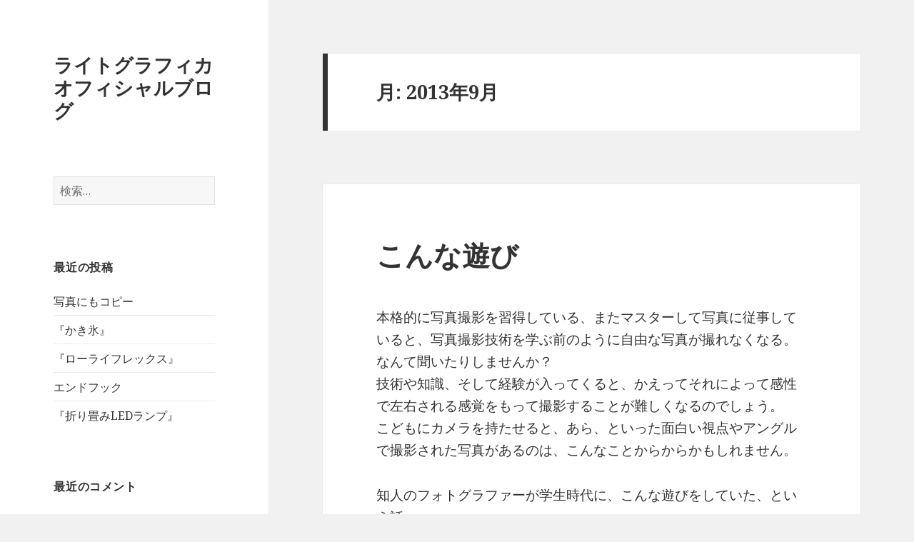

--- FILE ---
content_type: text/html; charset=UTF-8
request_url: https://www.light-grafica.com/blog2/archives/date/2013/09
body_size: 58427
content:
<!DOCTYPE html>
<html dir="ltr" lang="ja"
	prefix="og: https://ogp.me/ns#"  class="no-js">
<head>
<!-- Google Tag Manager -->
<script>(function(w,d,s,l,i){w[l]=w[l]||[];w[l].push({'gtm.start':
new Date().getTime(),event:'gtm.js'});var f=d.getElementsByTagName(s)[0],
j=d.createElement(s),dl=l!='dataLayer'?'&l='+l:'';j.async=true;j.src=
'https://www.googletagmanager.com/gtm.js?id='+i+dl;f.parentNode.insertBefore(j,f);
})(window,document,'script','dataLayer','GTM-M4X2GWH2');</script>
<!-- End Google Tag Manager -->
	<meta charset="UTF-8">
	<meta name="viewport" content="width=device-width">
	<link rel="profile" href="http://gmpg.org/xfn/11">
	<link rel="pingback" href="https://www.light-grafica.com/blog2/xmlrpc.php">
	<!--[if lt IE 9]>
	<script src="https://www.light-grafica.com/blog2/wp-content/themes/twentyfifteen/js/html5.js"></script>
	<![endif]-->
	<script>(function(html){html.className = html.className.replace(/\bno-js\b/,'js')})(document.documentElement);</script>
<title>9月, 2013 - ライトグラフィカオフィシャルブログ</title>

		<!-- All in One SEO 4.3.7 - aioseo.com -->
		<meta name="robots" content="max-image-preview:large" />
		<link rel="canonical" href="https://www.light-grafica.com/blog2/archives/date/2013/09" />
		<meta name="generator" content="All in One SEO (AIOSEO) 4.3.7" />
		<script type="application/ld+json" class="aioseo-schema">
			{"@context":"https:\/\/schema.org","@graph":[{"@type":"BreadcrumbList","@id":"https:\/\/www.light-grafica.com\/blog2\/archives\/date\/2013\/09#breadcrumblist","itemListElement":[{"@type":"ListItem","@id":"https:\/\/www.light-grafica.com\/blog2\/#listItem","position":1,"item":{"@type":"WebPage","@id":"https:\/\/www.light-grafica.com\/blog2\/","name":"\u30db\u30fc\u30e0","url":"https:\/\/www.light-grafica.com\/blog2\/"},"nextItem":"https:\/\/www.light-grafica.com\/blog2\/archives\/date\/2013\/#listItem"},{"@type":"ListItem","@id":"https:\/\/www.light-grafica.com\/blog2\/archives\/date\/2013\/#listItem","position":2,"item":{"@type":"WebPage","@id":"https:\/\/www.light-grafica.com\/blog2\/archives\/date\/2013\/","name":"2013","url":"https:\/\/www.light-grafica.com\/blog2\/archives\/date\/2013\/"},"nextItem":"https:\/\/www.light-grafica.com\/blog2\/archives\/date\/2013\/09\/#listItem","previousItem":"https:\/\/www.light-grafica.com\/blog2\/#listItem"},{"@type":"ListItem","@id":"https:\/\/www.light-grafica.com\/blog2\/archives\/date\/2013\/09\/#listItem","position":3,"item":{"@type":"WebPage","@id":"https:\/\/www.light-grafica.com\/blog2\/archives\/date\/2013\/09\/","name":"9\u6708, 2013","url":"https:\/\/www.light-grafica.com\/blog2\/archives\/date\/2013\/09\/"},"previousItem":"https:\/\/www.light-grafica.com\/blog2\/archives\/date\/2013\/#listItem"}]},{"@type":"CollectionPage","@id":"https:\/\/www.light-grafica.com\/blog2\/archives\/date\/2013\/09#collectionpage","url":"https:\/\/www.light-grafica.com\/blog2\/archives\/date\/2013\/09","name":"9\u6708, 2013 - \u30e9\u30a4\u30c8\u30b0\u30e9\u30d5\u30a3\u30ab\u30aa\u30d5\u30a3\u30b7\u30e3\u30eb\u30d6\u30ed\u30b0","inLanguage":"ja","isPartOf":{"@id":"https:\/\/www.light-grafica.com\/blog2\/#website"},"breadcrumb":{"@id":"https:\/\/www.light-grafica.com\/blog2\/archives\/date\/2013\/09#breadcrumblist"}},{"@type":"Organization","@id":"https:\/\/www.light-grafica.com\/blog2\/#organization","name":"\u30e9\u30a4\u30c8\u30b0\u30e9\u30d5\u30a3\u30ab\u30aa\u30d5\u30a3\u30b7\u30e3\u30eb\u30d6\u30ed\u30b0","url":"https:\/\/www.light-grafica.com\/blog2\/"},{"@type":"WebSite","@id":"https:\/\/www.light-grafica.com\/blog2\/#website","url":"https:\/\/www.light-grafica.com\/blog2\/","name":"\u30e9\u30a4\u30c8\u30b0\u30e9\u30d5\u30a3\u30ab\u30aa\u30d5\u30a3\u30b7\u30e3\u30eb\u30d6\u30ed\u30b0","inLanguage":"ja","publisher":{"@id":"https:\/\/www.light-grafica.com\/blog2\/#organization"}}]}
		</script>
		<!-- All in One SEO -->

<link rel='dns-prefetch' href='//fonts.googleapis.com' />
<link rel="alternate" type="application/rss+xml" title="ライトグラフィカオフィシャルブログ &raquo; フィード" href="https://www.light-grafica.com/blog2/feed" />
<link rel="alternate" type="application/rss+xml" title="ライトグラフィカオフィシャルブログ &raquo; コメントフィード" href="https://www.light-grafica.com/blog2/comments/feed" />
<script type="text/javascript">
window._wpemojiSettings = {"baseUrl":"https:\/\/s.w.org\/images\/core\/emoji\/14.0.0\/72x72\/","ext":".png","svgUrl":"https:\/\/s.w.org\/images\/core\/emoji\/14.0.0\/svg\/","svgExt":".svg","source":{"concatemoji":"https:\/\/www.light-grafica.com\/blog2\/wp-includes\/js\/wp-emoji-release.min.js?ver=6.2.8"}};
/*! This file is auto-generated */
!function(e,a,t){var n,r,o,i=a.createElement("canvas"),p=i.getContext&&i.getContext("2d");function s(e,t){p.clearRect(0,0,i.width,i.height),p.fillText(e,0,0);e=i.toDataURL();return p.clearRect(0,0,i.width,i.height),p.fillText(t,0,0),e===i.toDataURL()}function c(e){var t=a.createElement("script");t.src=e,t.defer=t.type="text/javascript",a.getElementsByTagName("head")[0].appendChild(t)}for(o=Array("flag","emoji"),t.supports={everything:!0,everythingExceptFlag:!0},r=0;r<o.length;r++)t.supports[o[r]]=function(e){if(p&&p.fillText)switch(p.textBaseline="top",p.font="600 32px Arial",e){case"flag":return s("\ud83c\udff3\ufe0f\u200d\u26a7\ufe0f","\ud83c\udff3\ufe0f\u200b\u26a7\ufe0f")?!1:!s("\ud83c\uddfa\ud83c\uddf3","\ud83c\uddfa\u200b\ud83c\uddf3")&&!s("\ud83c\udff4\udb40\udc67\udb40\udc62\udb40\udc65\udb40\udc6e\udb40\udc67\udb40\udc7f","\ud83c\udff4\u200b\udb40\udc67\u200b\udb40\udc62\u200b\udb40\udc65\u200b\udb40\udc6e\u200b\udb40\udc67\u200b\udb40\udc7f");case"emoji":return!s("\ud83e\udef1\ud83c\udffb\u200d\ud83e\udef2\ud83c\udfff","\ud83e\udef1\ud83c\udffb\u200b\ud83e\udef2\ud83c\udfff")}return!1}(o[r]),t.supports.everything=t.supports.everything&&t.supports[o[r]],"flag"!==o[r]&&(t.supports.everythingExceptFlag=t.supports.everythingExceptFlag&&t.supports[o[r]]);t.supports.everythingExceptFlag=t.supports.everythingExceptFlag&&!t.supports.flag,t.DOMReady=!1,t.readyCallback=function(){t.DOMReady=!0},t.supports.everything||(n=function(){t.readyCallback()},a.addEventListener?(a.addEventListener("DOMContentLoaded",n,!1),e.addEventListener("load",n,!1)):(e.attachEvent("onload",n),a.attachEvent("onreadystatechange",function(){"complete"===a.readyState&&t.readyCallback()})),(e=t.source||{}).concatemoji?c(e.concatemoji):e.wpemoji&&e.twemoji&&(c(e.twemoji),c(e.wpemoji)))}(window,document,window._wpemojiSettings);
</script>
<style type="text/css">
img.wp-smiley,
img.emoji {
	display: inline !important;
	border: none !important;
	box-shadow: none !important;
	height: 1em !important;
	width: 1em !important;
	margin: 0 0.07em !important;
	vertical-align: -0.1em !important;
	background: none !important;
	padding: 0 !important;
}
</style>
	<link rel='stylesheet' id='wp-block-library-css' href='https://www.light-grafica.com/blog2/wp-includes/css/dist/block-library/style.min.css?ver=6.2.8' type='text/css' media='all' />
<link rel='stylesheet' id='classic-theme-styles-css' href='https://www.light-grafica.com/blog2/wp-includes/css/classic-themes.min.css?ver=6.2.8' type='text/css' media='all' />
<style id='global-styles-inline-css' type='text/css'>
body{--wp--preset--color--black: #000000;--wp--preset--color--cyan-bluish-gray: #abb8c3;--wp--preset--color--white: #ffffff;--wp--preset--color--pale-pink: #f78da7;--wp--preset--color--vivid-red: #cf2e2e;--wp--preset--color--luminous-vivid-orange: #ff6900;--wp--preset--color--luminous-vivid-amber: #fcb900;--wp--preset--color--light-green-cyan: #7bdcb5;--wp--preset--color--vivid-green-cyan: #00d084;--wp--preset--color--pale-cyan-blue: #8ed1fc;--wp--preset--color--vivid-cyan-blue: #0693e3;--wp--preset--color--vivid-purple: #9b51e0;--wp--preset--gradient--vivid-cyan-blue-to-vivid-purple: linear-gradient(135deg,rgba(6,147,227,1) 0%,rgb(155,81,224) 100%);--wp--preset--gradient--light-green-cyan-to-vivid-green-cyan: linear-gradient(135deg,rgb(122,220,180) 0%,rgb(0,208,130) 100%);--wp--preset--gradient--luminous-vivid-amber-to-luminous-vivid-orange: linear-gradient(135deg,rgba(252,185,0,1) 0%,rgba(255,105,0,1) 100%);--wp--preset--gradient--luminous-vivid-orange-to-vivid-red: linear-gradient(135deg,rgba(255,105,0,1) 0%,rgb(207,46,46) 100%);--wp--preset--gradient--very-light-gray-to-cyan-bluish-gray: linear-gradient(135deg,rgb(238,238,238) 0%,rgb(169,184,195) 100%);--wp--preset--gradient--cool-to-warm-spectrum: linear-gradient(135deg,rgb(74,234,220) 0%,rgb(151,120,209) 20%,rgb(207,42,186) 40%,rgb(238,44,130) 60%,rgb(251,105,98) 80%,rgb(254,248,76) 100%);--wp--preset--gradient--blush-light-purple: linear-gradient(135deg,rgb(255,206,236) 0%,rgb(152,150,240) 100%);--wp--preset--gradient--blush-bordeaux: linear-gradient(135deg,rgb(254,205,165) 0%,rgb(254,45,45) 50%,rgb(107,0,62) 100%);--wp--preset--gradient--luminous-dusk: linear-gradient(135deg,rgb(255,203,112) 0%,rgb(199,81,192) 50%,rgb(65,88,208) 100%);--wp--preset--gradient--pale-ocean: linear-gradient(135deg,rgb(255,245,203) 0%,rgb(182,227,212) 50%,rgb(51,167,181) 100%);--wp--preset--gradient--electric-grass: linear-gradient(135deg,rgb(202,248,128) 0%,rgb(113,206,126) 100%);--wp--preset--gradient--midnight: linear-gradient(135deg,rgb(2,3,129) 0%,rgb(40,116,252) 100%);--wp--preset--duotone--dark-grayscale: url('#wp-duotone-dark-grayscale');--wp--preset--duotone--grayscale: url('#wp-duotone-grayscale');--wp--preset--duotone--purple-yellow: url('#wp-duotone-purple-yellow');--wp--preset--duotone--blue-red: url('#wp-duotone-blue-red');--wp--preset--duotone--midnight: url('#wp-duotone-midnight');--wp--preset--duotone--magenta-yellow: url('#wp-duotone-magenta-yellow');--wp--preset--duotone--purple-green: url('#wp-duotone-purple-green');--wp--preset--duotone--blue-orange: url('#wp-duotone-blue-orange');--wp--preset--font-size--small: 13px;--wp--preset--font-size--medium: 20px;--wp--preset--font-size--large: 36px;--wp--preset--font-size--x-large: 42px;--wp--preset--spacing--20: 0.44rem;--wp--preset--spacing--30: 0.67rem;--wp--preset--spacing--40: 1rem;--wp--preset--spacing--50: 1.5rem;--wp--preset--spacing--60: 2.25rem;--wp--preset--spacing--70: 3.38rem;--wp--preset--spacing--80: 5.06rem;--wp--preset--shadow--natural: 6px 6px 9px rgba(0, 0, 0, 0.2);--wp--preset--shadow--deep: 12px 12px 50px rgba(0, 0, 0, 0.4);--wp--preset--shadow--sharp: 6px 6px 0px rgba(0, 0, 0, 0.2);--wp--preset--shadow--outlined: 6px 6px 0px -3px rgba(255, 255, 255, 1), 6px 6px rgba(0, 0, 0, 1);--wp--preset--shadow--crisp: 6px 6px 0px rgba(0, 0, 0, 1);}:where(.is-layout-flex){gap: 0.5em;}body .is-layout-flow > .alignleft{float: left;margin-inline-start: 0;margin-inline-end: 2em;}body .is-layout-flow > .alignright{float: right;margin-inline-start: 2em;margin-inline-end: 0;}body .is-layout-flow > .aligncenter{margin-left: auto !important;margin-right: auto !important;}body .is-layout-constrained > .alignleft{float: left;margin-inline-start: 0;margin-inline-end: 2em;}body .is-layout-constrained > .alignright{float: right;margin-inline-start: 2em;margin-inline-end: 0;}body .is-layout-constrained > .aligncenter{margin-left: auto !important;margin-right: auto !important;}body .is-layout-constrained > :where(:not(.alignleft):not(.alignright):not(.alignfull)){max-width: var(--wp--style--global--content-size);margin-left: auto !important;margin-right: auto !important;}body .is-layout-constrained > .alignwide{max-width: var(--wp--style--global--wide-size);}body .is-layout-flex{display: flex;}body .is-layout-flex{flex-wrap: wrap;align-items: center;}body .is-layout-flex > *{margin: 0;}:where(.wp-block-columns.is-layout-flex){gap: 2em;}.has-black-color{color: var(--wp--preset--color--black) !important;}.has-cyan-bluish-gray-color{color: var(--wp--preset--color--cyan-bluish-gray) !important;}.has-white-color{color: var(--wp--preset--color--white) !important;}.has-pale-pink-color{color: var(--wp--preset--color--pale-pink) !important;}.has-vivid-red-color{color: var(--wp--preset--color--vivid-red) !important;}.has-luminous-vivid-orange-color{color: var(--wp--preset--color--luminous-vivid-orange) !important;}.has-luminous-vivid-amber-color{color: var(--wp--preset--color--luminous-vivid-amber) !important;}.has-light-green-cyan-color{color: var(--wp--preset--color--light-green-cyan) !important;}.has-vivid-green-cyan-color{color: var(--wp--preset--color--vivid-green-cyan) !important;}.has-pale-cyan-blue-color{color: var(--wp--preset--color--pale-cyan-blue) !important;}.has-vivid-cyan-blue-color{color: var(--wp--preset--color--vivid-cyan-blue) !important;}.has-vivid-purple-color{color: var(--wp--preset--color--vivid-purple) !important;}.has-black-background-color{background-color: var(--wp--preset--color--black) !important;}.has-cyan-bluish-gray-background-color{background-color: var(--wp--preset--color--cyan-bluish-gray) !important;}.has-white-background-color{background-color: var(--wp--preset--color--white) !important;}.has-pale-pink-background-color{background-color: var(--wp--preset--color--pale-pink) !important;}.has-vivid-red-background-color{background-color: var(--wp--preset--color--vivid-red) !important;}.has-luminous-vivid-orange-background-color{background-color: var(--wp--preset--color--luminous-vivid-orange) !important;}.has-luminous-vivid-amber-background-color{background-color: var(--wp--preset--color--luminous-vivid-amber) !important;}.has-light-green-cyan-background-color{background-color: var(--wp--preset--color--light-green-cyan) !important;}.has-vivid-green-cyan-background-color{background-color: var(--wp--preset--color--vivid-green-cyan) !important;}.has-pale-cyan-blue-background-color{background-color: var(--wp--preset--color--pale-cyan-blue) !important;}.has-vivid-cyan-blue-background-color{background-color: var(--wp--preset--color--vivid-cyan-blue) !important;}.has-vivid-purple-background-color{background-color: var(--wp--preset--color--vivid-purple) !important;}.has-black-border-color{border-color: var(--wp--preset--color--black) !important;}.has-cyan-bluish-gray-border-color{border-color: var(--wp--preset--color--cyan-bluish-gray) !important;}.has-white-border-color{border-color: var(--wp--preset--color--white) !important;}.has-pale-pink-border-color{border-color: var(--wp--preset--color--pale-pink) !important;}.has-vivid-red-border-color{border-color: var(--wp--preset--color--vivid-red) !important;}.has-luminous-vivid-orange-border-color{border-color: var(--wp--preset--color--luminous-vivid-orange) !important;}.has-luminous-vivid-amber-border-color{border-color: var(--wp--preset--color--luminous-vivid-amber) !important;}.has-light-green-cyan-border-color{border-color: var(--wp--preset--color--light-green-cyan) !important;}.has-vivid-green-cyan-border-color{border-color: var(--wp--preset--color--vivid-green-cyan) !important;}.has-pale-cyan-blue-border-color{border-color: var(--wp--preset--color--pale-cyan-blue) !important;}.has-vivid-cyan-blue-border-color{border-color: var(--wp--preset--color--vivid-cyan-blue) !important;}.has-vivid-purple-border-color{border-color: var(--wp--preset--color--vivid-purple) !important;}.has-vivid-cyan-blue-to-vivid-purple-gradient-background{background: var(--wp--preset--gradient--vivid-cyan-blue-to-vivid-purple) !important;}.has-light-green-cyan-to-vivid-green-cyan-gradient-background{background: var(--wp--preset--gradient--light-green-cyan-to-vivid-green-cyan) !important;}.has-luminous-vivid-amber-to-luminous-vivid-orange-gradient-background{background: var(--wp--preset--gradient--luminous-vivid-amber-to-luminous-vivid-orange) !important;}.has-luminous-vivid-orange-to-vivid-red-gradient-background{background: var(--wp--preset--gradient--luminous-vivid-orange-to-vivid-red) !important;}.has-very-light-gray-to-cyan-bluish-gray-gradient-background{background: var(--wp--preset--gradient--very-light-gray-to-cyan-bluish-gray) !important;}.has-cool-to-warm-spectrum-gradient-background{background: var(--wp--preset--gradient--cool-to-warm-spectrum) !important;}.has-blush-light-purple-gradient-background{background: var(--wp--preset--gradient--blush-light-purple) !important;}.has-blush-bordeaux-gradient-background{background: var(--wp--preset--gradient--blush-bordeaux) !important;}.has-luminous-dusk-gradient-background{background: var(--wp--preset--gradient--luminous-dusk) !important;}.has-pale-ocean-gradient-background{background: var(--wp--preset--gradient--pale-ocean) !important;}.has-electric-grass-gradient-background{background: var(--wp--preset--gradient--electric-grass) !important;}.has-midnight-gradient-background{background: var(--wp--preset--gradient--midnight) !important;}.has-small-font-size{font-size: var(--wp--preset--font-size--small) !important;}.has-medium-font-size{font-size: var(--wp--preset--font-size--medium) !important;}.has-large-font-size{font-size: var(--wp--preset--font-size--large) !important;}.has-x-large-font-size{font-size: var(--wp--preset--font-size--x-large) !important;}
.wp-block-navigation a:where(:not(.wp-element-button)){color: inherit;}
:where(.wp-block-columns.is-layout-flex){gap: 2em;}
.wp-block-pullquote{font-size: 1.5em;line-height: 1.6;}
</style>
<link rel='stylesheet' id='twentyfifteen-fonts-css' href='//fonts.googleapis.com/css?family=Noto+Sans%3A400italic%2C700italic%2C400%2C700%7CNoto+Serif%3A400italic%2C700italic%2C400%2C700%7CInconsolata%3A400%2C700&#038;subset=latin%2Clatin-ext' type='text/css' media='all' />
<link rel='stylesheet' id='genericons-css' href='https://www.light-grafica.com/blog2/wp-content/themes/twentyfifteen/genericons/genericons.css?ver=3.2' type='text/css' media='all' />
<link rel='stylesheet' id='twentyfifteen-style-css' href='https://www.light-grafica.com/blog2/wp-content/themes/twentyfifteen/style.css?ver=6.2.8' type='text/css' media='all' />
<!--[if lt IE 9]>
<link rel='stylesheet' id='twentyfifteen-ie-css' href='https://www.light-grafica.com/blog2/wp-content/themes/twentyfifteen/css/ie.css?ver=20141010' type='text/css' media='all' />
<![endif]-->
<!--[if lt IE 8]>
<link rel='stylesheet' id='twentyfifteen-ie7-css' href='https://www.light-grafica.com/blog2/wp-content/themes/twentyfifteen/css/ie7.css?ver=20141010' type='text/css' media='all' />
<![endif]-->
<script type='text/javascript' src='https://www.light-grafica.com/blog2/wp-includes/js/jquery/jquery.min.js?ver=3.6.4' id='jquery-core-js'></script>
<script type='text/javascript' src='https://www.light-grafica.com/blog2/wp-includes/js/jquery/jquery-migrate.min.js?ver=3.4.0' id='jquery-migrate-js'></script>
<link rel="https://api.w.org/" href="https://www.light-grafica.com/blog2/wp-json/" /><link rel="EditURI" type="application/rsd+xml" title="RSD" href="https://www.light-grafica.com/blog2/xmlrpc.php?rsd" />
<link rel="wlwmanifest" type="application/wlwmanifest+xml" href="https://www.light-grafica.com/blog2/wp-includes/wlwmanifest.xml" />
<meta name="generator" content="WordPress 6.2.8" />
<style type="text/css">.recentcomments a{display:inline !important;padding:0 !important;margin:0 !important;}</style></head>
<!-- Google Tag Manager (noscript) -->
<noscript><iframe src="https://www.googletagmanager.com/ns.html?id=GTM-M4X2GWH2"
height="0" width="0" style="display:none;visibility:hidden"></iframe></noscript>
<!-- End Google Tag Manager (noscript) -->

<body class="archive date">
<div id="page" class="hfeed site">
	<a class="skip-link screen-reader-text" href="#content">コンテンツへスキップ</a>

	<div id="sidebar" class="sidebar">
		<header id="masthead" class="site-header" role="banner">
			<div class="site-branding">
										<p class="site-title"><a href="https://www.light-grafica.com/blog2/" rel="home">ライトグラフィカオフィシャルブログ</a></p>
									<button class="secondary-toggle">﻿メニューとウィジェット</button>
			</div><!-- .site-branding -->
		</header><!-- .site-header -->

			<div id="secondary" class="secondary">

		
		
					<div id="widget-area" class="widget-area" role="complementary">
				<aside id="search-2" class="widget widget_search"><form role="search" method="get" class="search-form" action="https://www.light-grafica.com/blog2/">
				<label>
					<span class="screen-reader-text">検索:</span>
					<input type="search" class="search-field" placeholder="検索&hellip;" value="" name="s" />
				</label>
				<input type="submit" class="search-submit screen-reader-text" value="検索" />
			</form></aside>
		<aside id="recent-posts-2" class="widget widget_recent_entries">
		<h2 class="widget-title">最近の投稿</h2>
		<ul>
											<li>
					<a href="https://www.light-grafica.com/blog2/archives/1945">写真にもコピー</a>
									</li>
											<li>
					<a href="https://www.light-grafica.com/blog2/archives/1572">『かき氷』</a>
									</li>
											<li>
					<a href="https://www.light-grafica.com/blog2/archives/540">『ローライフレックス』</a>
									</li>
											<li>
					<a href="https://www.light-grafica.com/blog2/archives/528">エンドフック</a>
									</li>
											<li>
					<a href="https://www.light-grafica.com/blog2/archives/447">『折り畳みLEDランプ』</a>
									</li>
					</ul>

		</aside><aside id="recent-comments-2" class="widget widget_recent_comments"><h2 class="widget-title">最近のコメント</h2><ul id="recentcomments"></ul></aside><aside id="archives-2" class="widget widget_archive"><h2 class="widget-title">アーカイブ</h2>
			<ul>
					<li><a href='https://www.light-grafica.com/blog2/archives/date/2025/01'>2025年1月</a></li>
	<li><a href='https://www.light-grafica.com/blog2/archives/date/2023/08'>2023年8月</a></li>
	<li><a href='https://www.light-grafica.com/blog2/archives/date/2023/05'>2023年5月</a></li>
	<li><a href='https://www.light-grafica.com/blog2/archives/date/2023/02'>2023年2月</a></li>
	<li><a href='https://www.light-grafica.com/blog2/archives/date/2023/01'>2023年1月</a></li>
	<li><a href='https://www.light-grafica.com/blog2/archives/date/2022/12'>2022年12月</a></li>
	<li><a href='https://www.light-grafica.com/blog2/archives/date/2022/11'>2022年11月</a></li>
	<li><a href='https://www.light-grafica.com/blog2/archives/date/2022/10'>2022年10月</a></li>
	<li><a href='https://www.light-grafica.com/blog2/archives/date/2022/09'>2022年9月</a></li>
	<li><a href='https://www.light-grafica.com/blog2/archives/date/2022/08'>2022年8月</a></li>
	<li><a href='https://www.light-grafica.com/blog2/archives/date/2022/03'>2022年3月</a></li>
	<li><a href='https://www.light-grafica.com/blog2/archives/date/2022/02'>2022年2月</a></li>
	<li><a href='https://www.light-grafica.com/blog2/archives/date/2022/01'>2022年1月</a></li>
	<li><a href='https://www.light-grafica.com/blog2/archives/date/2021/12'>2021年12月</a></li>
	<li><a href='https://www.light-grafica.com/blog2/archives/date/2021/11'>2021年11月</a></li>
	<li><a href='https://www.light-grafica.com/blog2/archives/date/2021/10'>2021年10月</a></li>
	<li><a href='https://www.light-grafica.com/blog2/archives/date/2021/05'>2021年5月</a></li>
	<li><a href='https://www.light-grafica.com/blog2/archives/date/2021/04'>2021年4月</a></li>
	<li><a href='https://www.light-grafica.com/blog2/archives/date/2021/03'>2021年3月</a></li>
	<li><a href='https://www.light-grafica.com/blog2/archives/date/2021/02'>2021年2月</a></li>
	<li><a href='https://www.light-grafica.com/blog2/archives/date/2021/01'>2021年1月</a></li>
	<li><a href='https://www.light-grafica.com/blog2/archives/date/2020/12'>2020年12月</a></li>
	<li><a href='https://www.light-grafica.com/blog2/archives/date/2020/11'>2020年11月</a></li>
	<li><a href='https://www.light-grafica.com/blog2/archives/date/2020/10'>2020年10月</a></li>
	<li><a href='https://www.light-grafica.com/blog2/archives/date/2020/09'>2020年9月</a></li>
	<li><a href='https://www.light-grafica.com/blog2/archives/date/2020/08'>2020年8月</a></li>
	<li><a href='https://www.light-grafica.com/blog2/archives/date/2020/07'>2020年7月</a></li>
	<li><a href='https://www.light-grafica.com/blog2/archives/date/2020/06'>2020年6月</a></li>
	<li><a href='https://www.light-grafica.com/blog2/archives/date/2020/05'>2020年5月</a></li>
	<li><a href='https://www.light-grafica.com/blog2/archives/date/2020/04'>2020年4月</a></li>
	<li><a href='https://www.light-grafica.com/blog2/archives/date/2020/03'>2020年3月</a></li>
	<li><a href='https://www.light-grafica.com/blog2/archives/date/2020/02'>2020年2月</a></li>
	<li><a href='https://www.light-grafica.com/blog2/archives/date/2020/01'>2020年1月</a></li>
	<li><a href='https://www.light-grafica.com/blog2/archives/date/2019/12'>2019年12月</a></li>
	<li><a href='https://www.light-grafica.com/blog2/archives/date/2019/11'>2019年11月</a></li>
	<li><a href='https://www.light-grafica.com/blog2/archives/date/2019/10'>2019年10月</a></li>
	<li><a href='https://www.light-grafica.com/blog2/archives/date/2019/09'>2019年9月</a></li>
	<li><a href='https://www.light-grafica.com/blog2/archives/date/2019/08'>2019年8月</a></li>
	<li><a href='https://www.light-grafica.com/blog2/archives/date/2019/07'>2019年7月</a></li>
	<li><a href='https://www.light-grafica.com/blog2/archives/date/2019/06'>2019年6月</a></li>
	<li><a href='https://www.light-grafica.com/blog2/archives/date/2019/05'>2019年5月</a></li>
	<li><a href='https://www.light-grafica.com/blog2/archives/date/2019/04'>2019年4月</a></li>
	<li><a href='https://www.light-grafica.com/blog2/archives/date/2019/03'>2019年3月</a></li>
	<li><a href='https://www.light-grafica.com/blog2/archives/date/2019/02'>2019年2月</a></li>
	<li><a href='https://www.light-grafica.com/blog2/archives/date/2019/01'>2019年1月</a></li>
	<li><a href='https://www.light-grafica.com/blog2/archives/date/2018/12'>2018年12月</a></li>
	<li><a href='https://www.light-grafica.com/blog2/archives/date/2018/11'>2018年11月</a></li>
	<li><a href='https://www.light-grafica.com/blog2/archives/date/2018/10'>2018年10月</a></li>
	<li><a href='https://www.light-grafica.com/blog2/archives/date/2018/09'>2018年9月</a></li>
	<li><a href='https://www.light-grafica.com/blog2/archives/date/2018/08'>2018年8月</a></li>
	<li><a href='https://www.light-grafica.com/blog2/archives/date/2018/07'>2018年7月</a></li>
	<li><a href='https://www.light-grafica.com/blog2/archives/date/2018/06'>2018年6月</a></li>
	<li><a href='https://www.light-grafica.com/blog2/archives/date/2018/05'>2018年5月</a></li>
	<li><a href='https://www.light-grafica.com/blog2/archives/date/2018/04'>2018年4月</a></li>
	<li><a href='https://www.light-grafica.com/blog2/archives/date/2018/03'>2018年3月</a></li>
	<li><a href='https://www.light-grafica.com/blog2/archives/date/2018/02'>2018年2月</a></li>
	<li><a href='https://www.light-grafica.com/blog2/archives/date/2018/01'>2018年1月</a></li>
	<li><a href='https://www.light-grafica.com/blog2/archives/date/2017/12'>2017年12月</a></li>
	<li><a href='https://www.light-grafica.com/blog2/archives/date/2017/11'>2017年11月</a></li>
	<li><a href='https://www.light-grafica.com/blog2/archives/date/2017/10'>2017年10月</a></li>
	<li><a href='https://www.light-grafica.com/blog2/archives/date/2017/09'>2017年9月</a></li>
	<li><a href='https://www.light-grafica.com/blog2/archives/date/2017/08'>2017年8月</a></li>
	<li><a href='https://www.light-grafica.com/blog2/archives/date/2017/07'>2017年7月</a></li>
	<li><a href='https://www.light-grafica.com/blog2/archives/date/2017/06'>2017年6月</a></li>
	<li><a href='https://www.light-grafica.com/blog2/archives/date/2017/05'>2017年5月</a></li>
	<li><a href='https://www.light-grafica.com/blog2/archives/date/2017/04'>2017年4月</a></li>
	<li><a href='https://www.light-grafica.com/blog2/archives/date/2017/03'>2017年3月</a></li>
	<li><a href='https://www.light-grafica.com/blog2/archives/date/2017/02'>2017年2月</a></li>
	<li><a href='https://www.light-grafica.com/blog2/archives/date/2017/01'>2017年1月</a></li>
	<li><a href='https://www.light-grafica.com/blog2/archives/date/2016/12'>2016年12月</a></li>
	<li><a href='https://www.light-grafica.com/blog2/archives/date/2016/11'>2016年11月</a></li>
	<li><a href='https://www.light-grafica.com/blog2/archives/date/2016/10'>2016年10月</a></li>
	<li><a href='https://www.light-grafica.com/blog2/archives/date/2016/09'>2016年9月</a></li>
	<li><a href='https://www.light-grafica.com/blog2/archives/date/2016/08'>2016年8月</a></li>
	<li><a href='https://www.light-grafica.com/blog2/archives/date/2016/07'>2016年7月</a></li>
	<li><a href='https://www.light-grafica.com/blog2/archives/date/2016/06'>2016年6月</a></li>
	<li><a href='https://www.light-grafica.com/blog2/archives/date/2016/05'>2016年5月</a></li>
	<li><a href='https://www.light-grafica.com/blog2/archives/date/2016/04'>2016年4月</a></li>
	<li><a href='https://www.light-grafica.com/blog2/archives/date/2016/03'>2016年3月</a></li>
	<li><a href='https://www.light-grafica.com/blog2/archives/date/2016/02'>2016年2月</a></li>
	<li><a href='https://www.light-grafica.com/blog2/archives/date/2016/01'>2016年1月</a></li>
	<li><a href='https://www.light-grafica.com/blog2/archives/date/2015/12'>2015年12月</a></li>
	<li><a href='https://www.light-grafica.com/blog2/archives/date/2015/11'>2015年11月</a></li>
	<li><a href='https://www.light-grafica.com/blog2/archives/date/2015/10'>2015年10月</a></li>
	<li><a href='https://www.light-grafica.com/blog2/archives/date/2015/09'>2015年9月</a></li>
	<li><a href='https://www.light-grafica.com/blog2/archives/date/2015/08'>2015年8月</a></li>
	<li><a href='https://www.light-grafica.com/blog2/archives/date/2015/07'>2015年7月</a></li>
	<li><a href='https://www.light-grafica.com/blog2/archives/date/2015/06'>2015年6月</a></li>
	<li><a href='https://www.light-grafica.com/blog2/archives/date/2015/05'>2015年5月</a></li>
	<li><a href='https://www.light-grafica.com/blog2/archives/date/2015/04'>2015年4月</a></li>
	<li><a href='https://www.light-grafica.com/blog2/archives/date/2015/03'>2015年3月</a></li>
	<li><a href='https://www.light-grafica.com/blog2/archives/date/2015/02'>2015年2月</a></li>
	<li><a href='https://www.light-grafica.com/blog2/archives/date/2015/01'>2015年1月</a></li>
	<li><a href='https://www.light-grafica.com/blog2/archives/date/2014/12'>2014年12月</a></li>
	<li><a href='https://www.light-grafica.com/blog2/archives/date/2014/11'>2014年11月</a></li>
	<li><a href='https://www.light-grafica.com/blog2/archives/date/2014/10'>2014年10月</a></li>
	<li><a href='https://www.light-grafica.com/blog2/archives/date/2014/09'>2014年9月</a></li>
	<li><a href='https://www.light-grafica.com/blog2/archives/date/2014/08'>2014年8月</a></li>
	<li><a href='https://www.light-grafica.com/blog2/archives/date/2014/07'>2014年7月</a></li>
	<li><a href='https://www.light-grafica.com/blog2/archives/date/2014/06'>2014年6月</a></li>
	<li><a href='https://www.light-grafica.com/blog2/archives/date/2014/05'>2014年5月</a></li>
	<li><a href='https://www.light-grafica.com/blog2/archives/date/2014/04'>2014年4月</a></li>
	<li><a href='https://www.light-grafica.com/blog2/archives/date/2014/03'>2014年3月</a></li>
	<li><a href='https://www.light-grafica.com/blog2/archives/date/2014/02'>2014年2月</a></li>
	<li><a href='https://www.light-grafica.com/blog2/archives/date/2014/01'>2014年1月</a></li>
	<li><a href='https://www.light-grafica.com/blog2/archives/date/2013/12'>2013年12月</a></li>
	<li><a href='https://www.light-grafica.com/blog2/archives/date/2013/11'>2013年11月</a></li>
	<li><a href='https://www.light-grafica.com/blog2/archives/date/2013/10'>2013年10月</a></li>
	<li><a href='https://www.light-grafica.com/blog2/archives/date/2013/09' aria-current="page">2013年9月</a></li>
	<li><a href='https://www.light-grafica.com/blog2/archives/date/2013/08'>2013年8月</a></li>
	<li><a href='https://www.light-grafica.com/blog2/archives/date/2013/07'>2013年7月</a></li>
	<li><a href='https://www.light-grafica.com/blog2/archives/date/2013/06'>2013年6月</a></li>
	<li><a href='https://www.light-grafica.com/blog2/archives/date/2013/05'>2013年5月</a></li>
	<li><a href='https://www.light-grafica.com/blog2/archives/date/2013/04'>2013年4月</a></li>
	<li><a href='https://www.light-grafica.com/blog2/archives/date/2013/03'>2013年3月</a></li>
	<li><a href='https://www.light-grafica.com/blog2/archives/date/2013/02'>2013年2月</a></li>
	<li><a href='https://www.light-grafica.com/blog2/archives/date/2013/01'>2013年1月</a></li>
	<li><a href='https://www.light-grafica.com/blog2/archives/date/2012/12'>2012年12月</a></li>
	<li><a href='https://www.light-grafica.com/blog2/archives/date/2012/11'>2012年11月</a></li>
	<li><a href='https://www.light-grafica.com/blog2/archives/date/2012/10'>2012年10月</a></li>
	<li><a href='https://www.light-grafica.com/blog2/archives/date/2012/09'>2012年9月</a></li>
	<li><a href='https://www.light-grafica.com/blog2/archives/date/2012/08'>2012年8月</a></li>
	<li><a href='https://www.light-grafica.com/blog2/archives/date/2012/07'>2012年7月</a></li>
	<li><a href='https://www.light-grafica.com/blog2/archives/date/2012/06'>2012年6月</a></li>
	<li><a href='https://www.light-grafica.com/blog2/archives/date/2012/05'>2012年5月</a></li>
	<li><a href='https://www.light-grafica.com/blog2/archives/date/2012/04'>2012年4月</a></li>
	<li><a href='https://www.light-grafica.com/blog2/archives/date/2012/03'>2012年3月</a></li>
	<li><a href='https://www.light-grafica.com/blog2/archives/date/2012/02'>2012年2月</a></li>
	<li><a href='https://www.light-grafica.com/blog2/archives/date/2012/01'>2012年1月</a></li>
	<li><a href='https://www.light-grafica.com/blog2/archives/date/2011/12'>2011年12月</a></li>
	<li><a href='https://www.light-grafica.com/blog2/archives/date/2011/11'>2011年11月</a></li>
	<li><a href='https://www.light-grafica.com/blog2/archives/date/2011/10'>2011年10月</a></li>
	<li><a href='https://www.light-grafica.com/blog2/archives/date/2011/09'>2011年9月</a></li>
	<li><a href='https://www.light-grafica.com/blog2/archives/date/2011/08'>2011年8月</a></li>
	<li><a href='https://www.light-grafica.com/blog2/archives/date/2011/07'>2011年7月</a></li>
	<li><a href='https://www.light-grafica.com/blog2/archives/date/2011/06'>2011年6月</a></li>
	<li><a href='https://www.light-grafica.com/blog2/archives/date/2011/05'>2011年5月</a></li>
	<li><a href='https://www.light-grafica.com/blog2/archives/date/2010/12'>2010年12月</a></li>
	<li><a href='https://www.light-grafica.com/blog2/archives/date/2010/11'>2010年11月</a></li>
	<li><a href='https://www.light-grafica.com/blog2/archives/date/2010/10'>2010年10月</a></li>
	<li><a href='https://www.light-grafica.com/blog2/archives/date/2010/09'>2010年9月</a></li>
	<li><a href='https://www.light-grafica.com/blog2/archives/date/2010/08'>2010年8月</a></li>
	<li><a href='https://www.light-grafica.com/blog2/archives/date/201/11'>201年11月</a></li>
			</ul>

			</aside><aside id="categories-2" class="widget widget_categories"><h2 class="widget-title">カテゴリー</h2>
			<ul>
					<li class="cat-item cat-item-2"><a href="https://www.light-grafica.com/blog2/archives/category/%e5%85%ac%e5%bc%8f%e3%83%96%e3%83%ad%e3%82%b0">公式ブログ</a>
</li>
	<li class="cat-item cat-item-3"><a href="https://www.light-grafica.com/blog2/archives/category/%e6%92%ae%e5%bd%b1%e6%a9%9f%e6%9d%90%e7%94%a8%e8%aa%9e%e9%9b%86">撮影機材用語集</a>
</li>
	<li class="cat-item cat-item-1"><a href="https://www.light-grafica.com/blog2/archives/category/%e6%9c%aa%e5%88%86%e9%a1%9e">未分類</a>
</li>
			</ul>

			</aside><aside id="meta-2" class="widget widget_meta"><h2 class="widget-title">メタ情報</h2>
		<ul>
						<li><a href="https://www.light-grafica.com/blog2/wp-login.php">ログイン</a></li>
			<li><a href="https://www.light-grafica.com/blog2/feed">投稿フィード</a></li>
			<li><a href="https://www.light-grafica.com/blog2/comments/feed">コメントフィード</a></li>

			<li><a href="https://ja.wordpress.org/">WordPress.org</a></li>
		</ul>

		</aside>			</div><!-- .widget-area -->
		
	</div><!-- .secondary -->

	</div><!-- .sidebar -->

	<div id="content" class="site-content">

	<section id="primary" class="content-area">
		<main id="main" class="site-main" role="main">

		
			<header class="page-header">
				<h1 class="page-title">月: <span>2013年9月</span></h1>			</header><!-- .page-header -->

			
<article id="post-2142" class="post-2142 post type-post status-publish format-standard hentry category-2">
	
	<header class="entry-header">
		<h2 class="entry-title"><a href="https://www.light-grafica.com/blog2/archives/2142" rel="bookmark">こんな遊び</a></h2>	</header><!-- .entry-header -->

	<div class="entry-content">
		<p>本格的に写真撮影を習得している、またマスターして写真に従事していると、写真撮影技術を学ぶ前のように自由な写真が撮れなくなる。なんて聞いたりしませんか？<br />
技術や知識、そして経験が入ってくると、かえってそれによって感性で左右される感覚をもって撮影することが難しくなるのでしょう。<br />
こどもにカメラを持たせると、あら、といった面白い視点やアングルで撮影された写真があるのは、こんなことからからかもしれません。</p>
<p>知人のフォトグラファーが学生時代に、こんな遊びをしていた、という話。<br />
写真学校に通い始めた頃、デジタルカメラではなく、ネガフィルムで一眼レフカメラの撮影を勉強し始めた頃、休日に友達と外出する際には単に外出するのではなくこんなことをしていたと。<br />
時間を決めて一本のネガフィルムを撮りきり、現像プリントを短時間でできるカメラショッピに持ち込んで、そのあと一緒に友達とどんな写真を撮ったのかと見せ合うという遊び。<br />
現像とともにプリントもされ、一枚一枚手に取って見れる写真。<br />
ネガフィルムだからこそできる遊びですね。<br />
といっても、いやデジタル写真でもこういう遊び方ができます。<br />
データが入ったメモリーをショップに持ち込み、ネガフィルムよりも早くプリントアウトして手に取ることができるでしょう。<br />
時間制限の少しの緊迫とともにその一時を写真で共有しながから、こういった遊びは時にはリフレッシュとともに新しい発見があるかもしれません。<br />
<a href="https://www.light-grafica.com/">撮影機材の専門店ライトグラフィカ</a></p>
	</div><!-- .entry-content -->

	
	<footer class="entry-footer">
		<span class="posted-on"><span class="screen-reader-text">投稿日: </span><a href="https://www.light-grafica.com/blog2/archives/2142" rel="bookmark"><time class="entry-date published" datetime="2013-09-26T12:38:57+09:00">2013年9月26日</time><time class="updated" datetime="2023-05-16T12:40:14+09:00">2023年5月16日</time></a></span>			</footer><!-- .entry-footer -->

</article><!-- #post-## -->

<article id="post-2144" class="post-2144 post type-post status-publish format-standard hentry category-2">
	
	<header class="entry-header">
		<h2 class="entry-title"><a href="https://www.light-grafica.com/blog2/archives/2144" rel="bookmark">動物の写真撮影</a></h2>	</header><!-- .entry-header -->

	<div class="entry-content">
		<p>犬や猫などのペットから、野鳥や動物園の動物まで対象は様々ですが、動物の写真撮影についてみてみましょう。</p>
<p>まずはじめに動物を撮影する際にはできるだけシャッタースピードを速く設定したいものですね。<br />
動いている状態はもちろん、たとえ止まっている状態でも、不意の動きがシャッターチャンスの場合がありますから。<br />
動物ゆえに動きのある瞬間をとらえることができれば、より活動的に表現できます。ジャンプや飛ぶ瞬間など動物だからこその画像は、シャッタースピードが早くなくてはその瞬間はとらえられません。</p>
<p>シャッタースピードと同じように大切なのはF値です。<br />
F値をほぼ開放にした状態と、F値を絞った状態で同じ条件で動物を撮影すると違いが明らかです。<br />
背景、または手前のものがボケて、ピントが動物にのみにあたっていると、動物の目立ち方が明らかになります。<br />
大きな動物の場合、開放値にすると動物全体にピントが合わないということもありますが、その場合は「目」にピントを当てると違和感がありません。<br />
人物写真同様に、動物写真でも「目」にピントが合っていると「しっくり」とおさまります。</p>
<p>慣れ親しんでいるペットならもちろん写真に撮りたくなりますね。さらに公園などで知らないペット、または動物園などで動物を撮影する機会があれば、動物という被写体がさらに面白く感じられます。</p>
<p><a href="https://www.light-grafica.com/">撮影機材の専門店</a></p>
	</div><!-- .entry-content -->

	
	<footer class="entry-footer">
		<span class="posted-on"><span class="screen-reader-text">投稿日: </span><a href="https://www.light-grafica.com/blog2/archives/2144" rel="bookmark"><time class="entry-date published" datetime="2013-09-20T12:40:17+09:00">2013年9月20日</time><time class="updated" datetime="2023-05-16T12:40:42+09:00">2023年5月16日</time></a></span>			</footer><!-- .entry-footer -->

</article><!-- #post-## -->

<article id="post-2146" class="post-2146 post type-post status-publish format-standard hentry category-1">
	
	<header class="entry-header">
		<h2 class="entry-title"><a href="https://www.light-grafica.com/blog2/archives/2146" rel="bookmark">動物写真にも</a></h2>	</header><!-- .entry-header -->

	<div class="entry-content">
		<p>人物の表情が生き生きと見える「キャッチライト」。<br />
これって人物のポートレートのみならず動物写真にも応用できるんです。<br />
キャッチライトはカメラの後ろから被写体に向かう照明、光によって得られます。<br />
つまり順光ですね。動物、ペットを撮影する際もペットを順光で照らすような位置からカメラを構えます。<br />
撮影者自身の高さ、ペットがカメラの方向を見る目線の高さなどを調整して、うまくキャッチライトが入るように確認しましょう。<br />
動物ゆえにキャッチライトが入るとさらに活気や生き物らしさが演出されます。<br />
この場合、黒い、または黒っぽい動物、ペットを撮影する際にも非常に有効です。<br />
なぜなら黒い毛の動物は目に部分も黒く覆われて、実際にどこに目があるのかよくわからない場合がありますが、キャッチライトが入ると、きらっと目の部分が浮き上がるため、動物の表情がよくわかります。<br />
こんなキャッチライトの使い方も是非取り入れてみてください。</p>
<p><a href="https://www.light-grafica.com/">撮影機材のライトグラフィカ</a></p>
	</div><!-- .entry-content -->

	
	<footer class="entry-footer">
		<span class="posted-on"><span class="screen-reader-text">投稿日: </span><a href="https://www.light-grafica.com/blog2/archives/2146" rel="bookmark"><time class="entry-date published" datetime="2013-09-18T12:40:44+09:00">2013年9月18日</time><time class="updated" datetime="2023-05-16T12:41:07+09:00">2023年5月16日</time></a></span>			</footer><!-- .entry-footer -->

</article><!-- #post-## -->

<article id="post-2148" class="post-2148 post type-post status-publish format-standard hentry category-2">
	
	<header class="entry-header">
		<h2 class="entry-title"><a href="https://www.light-grafica.com/blog2/archives/2148" rel="bookmark">立体感と遠近感</a></h2>	</header><!-- .entry-header -->

	<div class="entry-content">
		<p>いうまでもなく写真は2Dの世界です。<br />
近年映像の分野で3Dが話題になっているのは2Dであるものを卓越した技術、立体感と奥行きさで3Dに見える面白さにあるのでしょう。<br />
実際に3Dは私たちが肉眼で見ているものしかないのですから。</p>
<p>さて、写真でも立体感、遠近感を重要視するのは、いわばそれらが不足していると「つまらない写真」「説得力のない写真」といわれてしまいがちです。まさに平面的な写真は実際に私たちが肉眼で見ている現実世界に比べて、欠如を感じてしまうからかもしれません。</p>
<p>この立体感と遠近感を写真の中で表すのに「ボケ」がとても有効です。<br />
一般的に背景をボケさせることによって、手前がぐっと近づき、遠近感をうまく誘導します。<br />
さらに応用編として手前をボケさせると、奥行きが広がります。<br />
ただ、手前ボケは目障り、または違和感のある写真になってしまうこともあるので、どのくらい手前ボケの範囲をもうけるかという構図づくりも大切です。<br />
手前ボケの奥にある、メインの被写体のための手前ボケですから、脇役の役割を考慮しながら構図作りをしてみましょう。</p>
<p><a href="https://www.light-grafica.com/">撮影照明の専門店</a></p>
	</div><!-- .entry-content -->

	
	<footer class="entry-footer">
		<span class="posted-on"><span class="screen-reader-text">投稿日: </span><a href="https://www.light-grafica.com/blog2/archives/2148" rel="bookmark"><time class="entry-date published" datetime="2013-09-13T12:41:22+09:00">2013年9月13日</time><time class="updated" datetime="2023-05-16T12:41:42+09:00">2023年5月16日</time></a></span>			</footer><!-- .entry-footer -->

</article><!-- #post-## -->

<article id="post-2150" class="post-2150 post type-post status-publish format-standard hentry category-2">
	
	<header class="entry-header">
		<h2 class="entry-title"><a href="https://www.light-grafica.com/blog2/archives/2150" rel="bookmark">月の撮影</a></h2>	</header><!-- .entry-header -->

	<div class="entry-content">
		<p>秋の夜長、お月見の季節も過ぎ、この時期からこれから寒くなりますが、夜空が美しい季節になります。<br />
お月見の時期に質問されたことは、月の写真撮影について。<br />
日々形が変わり続け、満ち欠けを繰り返す月は神秘的で、古代からそして世界各国で月にちなむ風習がありますね。<br />
今年はブルームーンもあり、月を機会が普段よりもあったのではないでしょうか。</p>
<p>きれいな月を写真におさめたい。そう思ってシャッターを押しても肉眼で見ている美しい月と同様に写すのは難しいものです。月はどのように撮影したらいいのでしょうか。</p>
<p>難しいのは露出の問題が関係しているからです。<br />
昼間に白い月が見えることからもわかるように、月の光は太陽からの反射で、実際には結構明るいのです。そこで夜の月を撮影するときにオートなどでISOの感度が上がったり、シャッタースピードが遅くなったりすると、自然に月が白飛びしてしまうだけになります。<br />
明るい月に合わせて、昼撮影と同じような設定で撮影するのがポイントです。つまりマニュアル露出にして、ISOを100から200、シャッタースピードも日中で撮影する程度の早さで撮影してみてください。すると白飛びすることがなく、月の陰影がくっきりわかる「月らしい」映像が写ります。</p>
<p>もちろんコンパクトデジタルカメラなど、ズームに限界があるカメラでは写る月は小さくなりますが、レンズ交換が可能なカメラで、お持ちの望遠系のズームレンズを装着すると、その分大きな月が撮影できます。<br />
太陽の光に反射して輝く月は、その満ち欠けによっても表情が随分変わります。<br />
月の動きを下調べして撮影に臨むのも月撮影の大切な準備の一つです。</p>
<p><a href="https://www.light-grafica.com/">新宿西口ライトグラフィカ</a></p>
	</div><!-- .entry-content -->

	
	<footer class="entry-footer">
		<span class="posted-on"><span class="screen-reader-text">投稿日: </span><a href="https://www.light-grafica.com/blog2/archives/2150" rel="bookmark"><time class="entry-date published" datetime="2013-09-10T12:41:44+09:00">2013年9月10日</time><time class="updated" datetime="2023-05-16T12:42:11+09:00">2023年5月16日</time></a></span>			</footer><!-- .entry-footer -->

</article><!-- #post-## -->

<article id="post-2152" class="post-2152 post type-post status-publish format-standard hentry category-2">
	
	<header class="entry-header">
		<h2 class="entry-title"><a href="https://www.light-grafica.com/blog2/archives/2152" rel="bookmark">デジタル白黒写真</a></h2>	</header><!-- .entry-header -->

	<div class="entry-content">
		<p>時代が変わり、技術が進み、かわるがわる機材が変わっていく写真の世界。<br />
だからこそ白黒写真が求められるという、さかのぼる現象というのはどの世界でもあるでしょう。<br />
今の時代だからこそフィルム写真が尊く、目立ち、求められるのかもしれません。</p>
<p>そこでデジタルカメラで白黒写真を撮影する方法を聞かれることがあります。<br />
カラー写真で撮影して、Photoshopなどで編集する場合か、現在ではデジタルカメラを白黒写真設定にしてから撮影する場合のどちらかでしょう。<br />
現在ではカメラのカラーコントロールの性能が高くなって、はじめらか白黒写真で撮影するということも可能ですが、時間や編集ソフト、編集方法の余地があればカラー写真で撮影して白黒写真に変更する方法をお勧めします。<br />
白黒写真で撮影したものを編集するよりも、カラー写真から白黒写真にしるとRGBの三色で微調整ができるため、人物写真でも肌のグラデーションなどがきれいに編集できるためです。</p>
<p>デジタルカメラで、白黒写真を楽しむのも編集次第でいろいろな楽しみ方がありそうです。</p>
<p><a href="https://www.light-grafica.com/">撮影機材の専門店</a></p>
	</div><!-- .entry-content -->

	
	<footer class="entry-footer">
		<span class="posted-on"><span class="screen-reader-text">投稿日: </span><a href="https://www.light-grafica.com/blog2/archives/2152" rel="bookmark"><time class="entry-date published" datetime="2013-09-05T12:42:13+09:00">2013年9月5日</time><time class="updated" datetime="2023-05-16T12:42:48+09:00">2023年5月16日</time></a></span>			</footer><!-- .entry-footer -->

</article><!-- #post-## -->

<article id="post-2154" class="post-2154 post type-post status-publish format-standard hentry category-2">
	
	<header class="entry-header">
		<h2 class="entry-title"><a href="https://www.light-grafica.com/blog2/archives/2154" rel="bookmark">キレイに撮って 2</a></h2>	</header><!-- .entry-header -->

	<div class="entry-content">
		<p>街角ショット、友達との記念撮影、旅行のスナップショット、それぞれ気軽な一枚ですが、撮影される女性は写真の出来上がりへの期待は常に持っているものです。<br />
だからこそ、何気ない撮影にもシャッターをきる側は気を配りたい瞬間でもあるのです。<br />
さて前回に続いて、他にもちょっとした気配りでキレイな写真写りテクニックを見ていきましょう。<br />
海外で日本人旅行者を見ていわれる残念な指摘は、日本人の体質ともいえるのかもしれませんが前傾姿勢です。もちろん年齢とともに背中に丸みを帯びたりしますが、若い方でも頭が少し前に出て歩いていることが見受けられるのです。<br />
普段あまり気にならないこの前傾姿勢も、写真に写るとよくわかります。<br />
頭が前にでていたり、肩が内側にでていては美しさだけでなく年齢の印象も半減してしまいます。<br />
そこで撮影者はシャッターを押す前に「肩を下げて」と声をかけてみましょう。<br />
ダイレクトに「姿勢をよくして」といったら雰囲気も、気分も損ねてしまいます。<br />
前傾姿勢、頭が前に出ていたり、肩が内側にむいて猫背になっている場合は、肩が上がっています。ちょっと気をつけて肩を下げると、それによって首筋が伸び、肩甲骨が引き締まるのです。<br />
この一声「肩を下げて」は、結構使える一言です。<br />
今度女性を撮影するときに使ってみてください！<br />
<a href="https://www.light-grafica.com/">新宿西口撮影照明の専門店のライトグラフィカ</a></p>
	</div><!-- .entry-content -->

	
	<footer class="entry-footer">
		<span class="posted-on"><span class="screen-reader-text">投稿日: </span><a href="https://www.light-grafica.com/blog2/archives/2154" rel="bookmark"><time class="entry-date published" datetime="2013-09-04T12:42:53+09:00">2013年9月4日</time><time class="updated" datetime="2023-05-16T12:43:22+09:00">2023年5月16日</time></a></span>			</footer><!-- .entry-footer -->

</article><!-- #post-## -->

<article id="post-2156" class="post-2156 post type-post status-publish format-standard hentry category-2">
	
	<header class="entry-header">
		<h2 class="entry-title"><a href="https://www.light-grafica.com/blog2/archives/2156" rel="bookmark">キレイに撮って</a></h2>	</header><!-- .entry-header -->

	<div class="entry-content">
		<p>ちょっとしたスナップ写真でも、友達との記念写真など日常の中で写真を撮り合うこと、またシャッターをきるのを頼まれることって結構ありますよね。<br />
ちょっとした写真といっても、写るのが女性の場合には気を使います。どんな女性でもキレイに写りたい、スタイルよく、小顔に見えるように等々、要望でもあり期待も込められているからです。<br />
このちょっとした撮影でも、ほんの少しのポイントに注意してシャッターを切ると相手に満足いってもらえる写真の出来映えになります。<br />
小顔に写るテクニックといえば、一般的なのは上から撮影するということ。<br />
女性の少し上に位置することによって単純に遠近法から目が大きく、あごが小さく写ります。<br />
ただこの高さを利用した撮影ではなく、その場でちょっとした注意を促すだけで印象が変わり小顔に見える写り方があります。それは女性のあごをひき気味にすること。<br />
「ちょっとあごをひいてみて」と声をかけるだけ。<br />
そしてもうひとつは、カメラを構える位置を撮影者の目線の高さ、そのままで撮影すること。<br />
コンパクトカメラではファインダーを覗かずにカメラの背面のモニターを見ながら撮影する場合も多いでしょう。モニターを見ながら撮影すると次第にカメラの位置が下がり、女性の顔をあおるような構図でシャッターを押してしまわないよう、きちんと目線の位置で撮影することがポイントです。<br />
また小顔に見えるテクニックは顔のラインによっても左右されます。<br />
耳からあごに描けるラインがくっきり出たり、鼻筋がはっきり見えることによっても小顔に見えるのです。<br />
これには正面からの撮影ではなく、撮影者がちょっと移動して女性がカメラを見る姿勢を少し斜めになると出やすくなります。<br />
これらの小顔撮影テクニック「ちょっと」がポイントになるでしょう。<br />
時間もかけず、手間もかけず、「ちょっと」した気配りで女性をキレイに撮影しましょう。<a href="https://www.light-grafica.com/">写真機材のライトグラフィカ</a></p>
	</div><!-- .entry-content -->

	
	<footer class="entry-footer">
		<span class="posted-on"><span class="screen-reader-text">投稿日: </span><a href="https://www.light-grafica.com/blog2/archives/2156" rel="bookmark"><time class="entry-date published" datetime="2013-09-02T12:43:24+09:00">2013年9月2日</time><time class="updated" datetime="2023-05-16T12:43:51+09:00">2023年5月16日</time></a></span>			</footer><!-- .entry-footer -->

</article><!-- #post-## -->

		</main><!-- .site-main -->
	</section><!-- .content-area -->


	</div>

<script type='text/javascript' src='https://www.light-grafica.com/blog2/wp-content/themes/twentyfifteen/js/skip-link-focus-fix.js?ver=20141010' id='twentyfifteen-skip-link-focus-fix-js'></script>
<script type='text/javascript' id='twentyfifteen-script-js-extra'>
/* <![CDATA[ */
var screenReaderText = {"expand":"<span class=\"screen-reader-text\">\u30b5\u30d6\u30e1\u30cb\u30e5\u30fc\u3092\u5c55\u958b<\/span>","collapse":"<span class=\"screen-reader-text\">\u30b5\u30d6\u30e1\u30cb\u30e5\u30fc\u3092\u9589\u3058\u308b<\/span>"};
/* ]]> */
</script>
<script type='text/javascript' src='https://www.light-grafica.com/blog2/wp-content/themes/twentyfifteen/js/functions.js?ver=20150330' id='twentyfifteen-script-js'></script>

</body>
</html>
